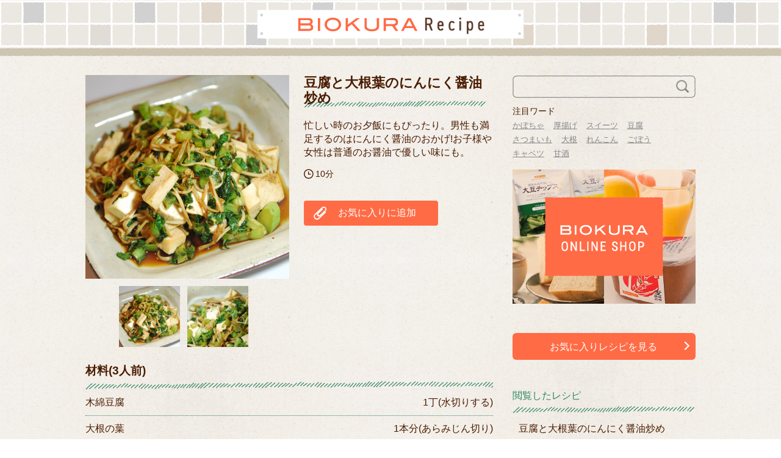

--- FILE ---
content_type: text/html; charset=UTF-8
request_url: https://recipe.biokura.jp/?post_type=recipe_post&p=147200
body_size: 83525
content:
<!DOCTYPE HTML>
<html lang="ja">
<head>

<!-- Google Tag Manager -->
<script>(function(w,d,s,l,i){w[l]=w[l]||[];w[l].push({'gtm.start':
new Date().getTime(),event:'gtm.js'});var f=d.getElementsByTagName(s)[0],
j=d.createElement(s),dl=l!='dataLayer'?'&l='+l:'';j.async=true;j.src=
'https://www.googletagmanager.com/gtm.js?id='+i+dl;f.parentNode.insertBefore(j,f);
})(window,document,'script','dataLayer','GTM-MNTVL8Q');</script>
<!-- End Google Tag Manager -->

<meta charset="utf-8">
<meta http-equiv="X-UA-Compatible" content="IE=edge,chrome=1">
<meta name="viewport" content="width=device-width; initial-scale=1.0" />
<title>豆腐と大根葉のにんにく醤油炒め | 【ビオクラ】ヴィーガンレシピサイト</title>
<link rel="alternate" type="application/rss+xml" title="【ビオクラ】ヴィーガンレシピサイト RSS Feed" href="https://recipe.biokura.jp/feed/" />
<link rel="pingback" href="https://recipe.biokura.jp/xmlrpc.php" />
<link rel="shortcut icon" href="https://recipe.biokura.jp/wp-content/themes/recipe_them/images/favicon.ico" />
<link rel="stylesheet" href="https://recipe.biokura.jp/wp-content/themes/recipe_them/css/slick.css" />
<link rel="stylesheet" href="https://recipe.biokura.jp/wp-content/themes/recipe_them/css/slick-theme.css" />
<link rel="stylesheet" type="text/css" href="https://recipe.biokura.jp/wp-content/themes/recipe_them/style.css" media="all" />

<!-- <link rel="stylesheet" href="https://recipe.biokura.jp/wp-content/themes/recipe_them/css/add_style.css" /> -->
<link rel="stylesheet" href="https://recipe.biokura.jp/wp-content/themes/recipe_them/css/magnific-popup.css" />
<!--[if lt IE 9]>
<script src="https://recipe.biokura.jp/wp-content/themes/recipe_them/html5shiv.js" charset="UTF-8"></script>
<script src="https://recipe.biokura.jp/wp-content/themes/recipe_them/css3-mediaqueries.js" charset="UTF-8"></script>

<![endif]-->


<!-- All in One SEO Pack 3.2.10 によって Michael Torbert の Semper Fi Web Design[620,644] -->
<meta name="description"  content="忙しい時のお夕飯にもぴったり。男性も満足するのはにんにく醤油のおかげ!お子様や女性は普通のお醤油で優しい味にも。" />

<link rel="canonical" href="https://recipe.biokura.jp/?post_type=recipe_post&#038;p=147200" />
<!-- All in One SEO Pack -->
<link rel='dns-prefetch' href='//s.w.org' />
		<script type="text/javascript">
			window._wpemojiSettings = {"baseUrl":"https:\/\/s.w.org\/images\/core\/emoji\/12.0.0-1\/72x72\/","ext":".png","svgUrl":"https:\/\/s.w.org\/images\/core\/emoji\/12.0.0-1\/svg\/","svgExt":".svg","source":{"concatemoji":"https:\/\/recipe.biokura.jp\/wp-includes\/js\/wp-emoji-release.min.js?ver=5.2.21"}};
			!function(e,a,t){var n,r,o,i=a.createElement("canvas"),p=i.getContext&&i.getContext("2d");function s(e,t){var a=String.fromCharCode;p.clearRect(0,0,i.width,i.height),p.fillText(a.apply(this,e),0,0);e=i.toDataURL();return p.clearRect(0,0,i.width,i.height),p.fillText(a.apply(this,t),0,0),e===i.toDataURL()}function c(e){var t=a.createElement("script");t.src=e,t.defer=t.type="text/javascript",a.getElementsByTagName("head")[0].appendChild(t)}for(o=Array("flag","emoji"),t.supports={everything:!0,everythingExceptFlag:!0},r=0;r<o.length;r++)t.supports[o[r]]=function(e){if(!p||!p.fillText)return!1;switch(p.textBaseline="top",p.font="600 32px Arial",e){case"flag":return s([55356,56826,55356,56819],[55356,56826,8203,55356,56819])?!1:!s([55356,57332,56128,56423,56128,56418,56128,56421,56128,56430,56128,56423,56128,56447],[55356,57332,8203,56128,56423,8203,56128,56418,8203,56128,56421,8203,56128,56430,8203,56128,56423,8203,56128,56447]);case"emoji":return!s([55357,56424,55356,57342,8205,55358,56605,8205,55357,56424,55356,57340],[55357,56424,55356,57342,8203,55358,56605,8203,55357,56424,55356,57340])}return!1}(o[r]),t.supports.everything=t.supports.everything&&t.supports[o[r]],"flag"!==o[r]&&(t.supports.everythingExceptFlag=t.supports.everythingExceptFlag&&t.supports[o[r]]);t.supports.everythingExceptFlag=t.supports.everythingExceptFlag&&!t.supports.flag,t.DOMReady=!1,t.readyCallback=function(){t.DOMReady=!0},t.supports.everything||(n=function(){t.readyCallback()},a.addEventListener?(a.addEventListener("DOMContentLoaded",n,!1),e.addEventListener("load",n,!1)):(e.attachEvent("onload",n),a.attachEvent("onreadystatechange",function(){"complete"===a.readyState&&t.readyCallback()})),(n=t.source||{}).concatemoji?c(n.concatemoji):n.wpemoji&&n.twemoji&&(c(n.twemoji),c(n.wpemoji)))}(window,document,window._wpemojiSettings);
		</script>
		<style type="text/css">
img.wp-smiley,
img.emoji {
	display: inline !important;
	border: none !important;
	box-shadow: none !important;
	height: 1em !important;
	width: 1em !important;
	margin: 0 .07em !important;
	vertical-align: -0.1em !important;
	background: none !important;
	padding: 0 !important;
}
</style>
	<link rel='stylesheet' id='wpfp-css' href='https://recipe.biokura.jp/wp-content/plugins/wp-favorite-posts/wpfp.css' type='text/css' />
<link rel='stylesheet' id='yarppWidgetCss-css'  href='https://recipe.biokura.jp/wp-content/plugins/yet-another-related-posts-plugin/style/widget.css?ver=5.2.21' type='text/css' media='all' />
<link rel='stylesheet' id='wp-block-library-css'  href='https://recipe.biokura.jp/wp-includes/css/dist/block-library/style.min.css?ver=5.2.21' type='text/css' media='all' />
<link rel='stylesheet' id='wp-pagenavi-css'  href='https://recipe.biokura.jp/wp-content/plugins/wp-pagenavi/pagenavi-css.css?ver=2.70' type='text/css' media='all' />
<link rel='stylesheet' id='wordpress-popular-posts-css-css'  href='https://recipe.biokura.jp/wp-content/plugins/wordpress-popular-posts/assets/css/wpp.css?ver=5.0.1' type='text/css' media='all' />
<script type='text/javascript' src='https://recipe.biokura.jp/wp-includes/js/jquery/jquery.js?ver=1.12.4-wp'></script>
<script type='text/javascript' src='https://recipe.biokura.jp/wp-includes/js/jquery/jquery-migrate.min.js?ver=1.4.1'></script>
<script type='text/javascript'>
/* <![CDATA[ */
var wpp_params = {"sampling_active":"0","sampling_rate":"100","ajax_url":"https:\/\/recipe.biokura.jp\/wp-json\/wordpress-popular-posts\/v1\/popular-posts","ID":"147200","token":"b1999c2315","debug":""};
/* ]]> */
</script>
<script type='text/javascript' src='https://recipe.biokura.jp/wp-content/plugins/wordpress-popular-posts/assets/js/wpp-5.0.0.min.js?ver=5.0.1'></script>
<script type='text/javascript' src='https://recipe.biokura.jp/wp-content/plugins/wp-favorite-posts/wpfp.js?ver=5.2.21'></script>
<link rel='https://api.w.org/' href='https://recipe.biokura.jp/wp-json/' />
<link rel='shortlink' href='https://recipe.biokura.jp/?p=147200' />
<link rel="alternate" type="application/json+oembed" href="https://recipe.biokura.jp/wp-json/oembed/1.0/embed?url=https%3A%2F%2Frecipe.biokura.jp%2F%3Fpost_type%3Drecipe_post%26p%3D147200" />
<link rel="alternate" type="text/xml+oembed" href="https://recipe.biokura.jp/wp-json/oembed/1.0/embed?url=https%3A%2F%2Frecipe.biokura.jp%2F%3Fpost_type%3Drecipe_post%26p%3D147200&#038;format=xml" />
<link rel="icon" href="https://recipe.biokura.jp/wp-content/uploads/recipe_image/3132259bcd667185188d1b68beb11341-100x100.png" sizes="32x32" />
<link rel="icon" href="https://recipe.biokura.jp/wp-content/uploads/recipe_image/3132259bcd667185188d1b68beb11341-250x250.png" sizes="192x192" />
<link rel="apple-touch-icon-precomposed" href="https://recipe.biokura.jp/wp-content/uploads/recipe_image/3132259bcd667185188d1b68beb11341-250x250.png" />
<meta name="msapplication-TileImage" content="https://recipe.biokura.jp/wp-content/uploads/recipe_image/3132259bcd667185188d1b68beb11341-300x300.png" />

</head>

<body class="recipe_post-template-default single single-recipe_post postid-147200 single-format-standard">

<!-- Google Tag Manager (noscript) -->
<noscript><iframe src="https://www.googletagmanager.com/ns.html?id=GTM-MNTVL8Q"
height="0" width="0" style="display:none;visibility:hidden"></iframe></noscript>
<!-- End Google Tag Manager (noscript) -->

<div id="fb-root"></div>
<script>(function(d, s, id) {
  var js, fjs = d.getElementsByTagName(s)[0];
  if (d.getElementById(id)) return;
  js = d.createElement(s); js.id = id;
  js.src = "//connect.facebook.net/ja_JP/all.js#xfbml=1";
  fjs.parentNode.insertBefore(js, fjs);
}(document, 'script', 'facebook-jssdk'));</script>

<header id="header">

<!-- <h1 class="top_title"><a href="https://recipe.biokura.jp" title="【ビオクラ】ヴィーガンレシピサイト">【ビオクラ】ヴィーガンレシピサイト</a></h1> -->
<a href="https://recipe.biokura.jp" title="【ビオクラ】ヴィーガンレシピサイト"><h1 class="top_title">BIOKURA Recipe</h1></a>
</header><!-- //header -->
<script>
  (function($) {
    $(document).ready(function() {
      $('.open-popup-link').magnificPopup({
        type: 'inline'
      });
    });
  })(jQuery);
</script>

<div id="contents">
  <!-- contentns -->
  <div id="main">
    <div id="entry_body">
      <article>
        <div class="pankuzu" style="display: none">
          <div id="breadcrumb">
            <div itemscope itemtype="http://data-vocabulary.org/Breadcrumb"> <a href="https://recipe.biokura.jp" itemprop="url"> <span itemprop="title">ホーム</span> </a> &gt; </div>
                                                <a href="?recipe_category=Category_1500">ささっと簡単レシピ</a>

                                                <!--
    <div itemscope itemtype="http://data-vocabulary.org/Breadcrumb"> <a href="" itemprop="url"> <span itemprop="title"></span> </a> &gt;
          </div>
          -->        </div>
    </div>
    <!--//pankuzu-->

    <!--ループ開始-->
    
    <div class="single_head">
      <div class="single_head_lf">
        <div id="single_img_slick">
          <div class="single_img">
            <img class="main" src="wp-content/uploads/recipe_image/3182-u-mariko1336.JPG" alt="豆腐と大根葉のにんにく醤油炒め" />          </div>
          <div class="single_img">
            <img class="sub" src="wp-content/uploads/recipe_image/3183-u-mariko1337.JPG" alt="豆腐と大根葉のにんにく醤油炒め" />          </div>
        </div>

        <div id="single_img_nav" class="single_img_nav">
          <div class="single_thum">
            <img class="main" src="wp-content/uploads/recipe_image/3182-u-mariko1336.JPG" alt="豆腐と大根葉のにんにく醤油炒め" />          </div>
          <div class="single_thum">
            <img class="sub" src="wp-content/uploads/recipe_image/3183-u-mariko1337.JPG" alt="豆腐と大根葉のにんにく醤油炒め" />          </div>
        </div>

      </div><!-- /.single_head_lf -->
      <div class="single_head_rt">
        <h2 class="sec_title_plane_s single_title">豆腐と大根葉のにんにく醤油炒め        </h2>

        <div class="description">
          <p>忙しい時のお夕飯にもぴったり。男性も満足するのはにんにく醤油のおかげ!お子様や女性は普通のお醤油で優しい味にも。</p>
        </div>
        <div class="time"><img src="https://recipe.biokura.jp/wp-content/themes/recipe_them/images/parts/icon_timer.png" alt="調理時間" />10分</div>
        <div class="okiniiri"><span class='wpfp-span'><img src='https://recipe.biokura.jp/wp-content/themes/recipe_them_sp/images/asset24.png' alt='Favorite' title='Favorite' class='wpfp-img' /><img src='https://recipe.biokura.jp/wp-content/plugins/wp-favorite-posts/img/loading.gif' alt='Loading' title='Loading' class='wpfp-hide wpfp-img' /><a class='wpfp-link' href='?wpfpaction=add&amp;postid=147200' title='お気に入りに追加' rel='nofollow'>お気に入りに追加</a></span>        </div>

      </div><!-- /.single_head_rt -->

    </div><!-- /.single_head -->

    <div class="single_info">
            <!--時間を表示-->
            <div class="zairyo">
        <h3 class="sec_title_plane zairyo_title">
          材料(3人前)
        </h3>
        <dl class="zairyo_items"><dt>木綿豆腐</dt><dd>1丁(水切りする)</dd></dl><dl class="zairyo_items"><dt>大根の葉</dt><dd>1本分(あらみじん切り)</dd></dl><dl class="zairyo_items"><dt>えのき茸</dt><dd>1袋</dd></dl><dl class="zairyo_items"><dt>にんにく醤油</dt><dd>大さじ2</dd></dl><dl class="zairyo_items"><dt>ごま油</dt><dd>小さじ2</dd></dl>      </div>
      <!--end .zairyo-->

      <div class="how_to">
        <h3 class="how_to_title sec_title_plane">作り方</h3>
        <ol><li>フライパンに油をひき、大根葉を炒める。</li><li>大根の葉に火が通ったら豆腐を加え、炒める。ボロボロに崩れてよい。</li><li>えのきも加え炒め、最後ににんにく醤油を鍋肌から加え、出来上がり。</li></ol>      </div>
      <!--end .how to-->

      <div class="recipeDetail_ecBnr"><a href="https://www.biokura.jp/?utm_source=recipe&utm_medium=banner&utm_campaign=center" target="_blank"><img src="https://recipe.biokura.jp/wp-content/themes/recipe_them/images/parts/bnr_ec_recipeDetail.png" alt=""></a></div>

      <div class="comment_area">
        <p class="comment_title">作り手からのコメント</p>
        <div class="comment">にんにく醤油は、お醤油100ccに、にんにくの薄切り4枚程度を漬け込んだもの。冷蔵保存で1か月くらいは持ちます。        </div>
                <div class="profile_min">
          <div class="profile_inner">
            <div class="line_bottom_left">
              <div class="line_bottom_inner">
                上原 まり子<br />
                <!--                             <a data-target="con1" class="modal-open" style="color:#3F210E;">プロフィールを見る</a> -->
                <a href="#author_comment_popup" class="open-popup-link">プロフィールを見る</a>
                <!-- <a href="">プロフィールを見る</a> -->
              </div>
            </div>
            <div class="line_right">
              <img src="wp-content/uploads/2015/07/mariko-uehara.png" width="110" height="110" />
            </div>
          </div>
        </div>
        <!--end .profile_min-->
      </div>
      <!--end .comment-->
      <div class="modal modal-content recipe_author_popup white-popup mfp-hide" id="author_comment_popup">
        <ul class="clearfix">
          <li>
            上原 まり子<br />
            <img src="wp-content/uploads/2015/07/mariko-uehara.png" width="110" height="110" /><br />
            <br />
            2005年よりマクロビオティックを始める。クシマクロビオティック アカデミィ　シティスタイル・レベル2、個人の先生のお教室、山村塾<br />
            クシマクロビオティック アドバイザー、フードコーディネーター、ワインエキスパート、米粉マイスター、望診法指導士<br />
            千葉県美浜区在住<br />
            マクロビオティック料理教室マクロウタセ主催（千葉・海浜幕張サロン、東京南青山サロン）。大学卒業後、中学校英語科教諭、イタリア留学、帰国後ワインやフードの資格を取り、料理の仕事を始める。胃が弱く、冷え症、疲れやすい、むくみ、肩こりなどで悩まされたが、マクロビオティックに出会い、悩んでいたトラブルは自然に解消！体質改善、心の安定をもたらしてくれたこの偉大な食事法を多くの方に伝えたいと、料理教室、セミナー、出版、レシピ開発、企業研修など「台所から自分革命!」をモットーに活動中。 著書「マクロビだからカンタン！ふんわりしっとりケーキ」「マクロビだからカンタン！ふんわりしっとりケーキ」「グルテンフリーのパンとスープ」（文化出版局）。
<br />
          </li>
        </ul>
      </div>
      <!--end .modal-->
    </div>
    <!--end lingle_info-->



    <div class="recipe_osusume">
      <!-- recipe_osusume -->
      <h2 class="sec_title_plane shop_title">このレシピのオススメ食材</h2>
      <div class="inner clearfix">
                <dl>
          <dt><a href="https://www.biokura.jp/category/TYOUMIRYOU08/A4968140547532.html" target="_blank"><img width="500" height="500" src="https://recipe.biokura.jp/wp-content/uploads/recipe_image/gomaabura-1.jpg" class="attachment-full size-full wp-post-image" alt="" srcset="https://recipe.biokura.jp/wp-content/uploads/recipe_image/gomaabura-1.jpg 500w, https://recipe.biokura.jp/wp-content/uploads/recipe_image/gomaabura-1-150x150.jpg 150w, https://recipe.biokura.jp/wp-content/uploads/recipe_image/gomaabura-1-300x300.jpg 300w, https://recipe.biokura.jp/wp-content/uploads/recipe_image/gomaabura-1-100x100.jpg 100w, https://recipe.biokura.jp/wp-content/uploads/recipe_image/gomaabura-1-110x110.jpg 110w, https://recipe.biokura.jp/wp-content/uploads/recipe_image/gomaabura-1-250x250.jpg 250w" sizes="(max-width: 500px) 100vw, 500px" /></a></dt>
          <dd>
            <a href="https://www.biokura.jp/category/TYOUMIRYOU08/A4968140547532.html" target="_blank">
              <p class="shop_item_name">純正　胡麻油              </p>
              <p class="shop_item_price"><strong>1,620円(税込)</strong></p>
            </a>
          </dd>
        </dl>
                <dl>
          <dt><a href="https://www.biokura.jp/item/A11594.html" target="_blank"><img width="500" height="500" src="https://recipe.biokura.jp/wp-content/uploads/recipe_image/temp_img_1540958482860.jpg" class="attachment-full size-full wp-post-image" alt="" srcset="https://recipe.biokura.jp/wp-content/uploads/recipe_image/temp_img_1540958482860.jpg 500w, https://recipe.biokura.jp/wp-content/uploads/recipe_image/temp_img_1540958482860-150x150.jpg 150w, https://recipe.biokura.jp/wp-content/uploads/recipe_image/temp_img_1540958482860-300x300.jpg 300w, https://recipe.biokura.jp/wp-content/uploads/recipe_image/temp_img_1540958482860-100x100.jpg 100w, https://recipe.biokura.jp/wp-content/uploads/recipe_image/temp_img_1540958482860-110x110.jpg 110w, https://recipe.biokura.jp/wp-content/uploads/recipe_image/temp_img_1540958482860-250x250.jpg 250w" sizes="(max-width: 500px) 100vw, 500px" /></a></dt>
          <dd>
            <a href="https://www.biokura.jp/item/A11594.html" target="_blank">
              <p class="shop_item_name">有機「生」醤油500ml(大)              </p>
              <p class="shop_item_price"><strong>972円(税込)</strong></p>
            </a>
          </dd>
        </dl>
                <dl>
          <dt><a href="https://www.biokura.jp/category/TYOUMIRYOU05/A11593.html" target="_blank"><img width="500" height="500" src="https://recipe.biokura.jp/wp-content/uploads/recipe_image/01-1-1.jpg" class="attachment-full size-full wp-post-image" alt="" srcset="https://recipe.biokura.jp/wp-content/uploads/recipe_image/01-1-1.jpg 500w, https://recipe.biokura.jp/wp-content/uploads/recipe_image/01-1-1-150x150.jpg 150w, https://recipe.biokura.jp/wp-content/uploads/recipe_image/01-1-1-300x300.jpg 300w, https://recipe.biokura.jp/wp-content/uploads/recipe_image/01-1-1-100x100.jpg 100w, https://recipe.biokura.jp/wp-content/uploads/recipe_image/01-1-1-110x110.jpg 110w, https://recipe.biokura.jp/wp-content/uploads/recipe_image/01-1-1-250x250.jpg 250w" sizes="(max-width: 500px) 100vw, 500px" /></a></dt>
          <dd>
            <a href="https://www.biokura.jp/category/TYOUMIRYOU05/A11593.html" target="_blank">
              <p class="shop_item_name">有機「生」醤油 150ml(小)              </p>
              <p class="shop_item_price"><strong>475円(税込)</strong></p>
            </a>
          </dd>
        </dl>
              </div>
      <p class="notice">※こちらに表示されている商品は、あくまで一例となります。<br>用法・分量は商品によって異なる場合がございます。</p>

    </div>
    <!--//recipe_osusume-->

    


    
    <div id="cat_tag"><span></span><span></span></div>

    <div id="entry_footer_ad">
      <aside>
                        <div class="clear"></div>
      </aside>
    </div>
    <!--//ad-->

        <!--ループ終了-->

    </article>

    <div id="relations">
      <!--
<h3>関連記事-こちらもどうぞ</h3>
<ul class="cleafix">
            <li>記事はありませんでした</li>
            </ul>
      -->
    </div>
    <!--//relations-->

  </div>
  <!--//entry_body-->
</div>
<!--//main-->

<!--sub-->
<div id="sub">
  <div class="side_contents">
    <div class="search_sec">
      <form role="search" method="get" id="searchform" class="clearfix" action="https://recipe.biokura.jp/">
        <input type="text" value="" name="s" class="search_text" />
        <input type="image" src="https://recipe.biokura.jp/wp-content/themes/recipe_them/images/parts/icon_search.png" class="search_submit" alt="検索" />
      </form>
      <p class="comments">注目ワード</p>
      <ul class="fsw-original"><li><a href="https://recipe.biokura.jp/?s=かぼちゃ">かぼちゃ</a></li><li><a href="https://recipe.biokura.jp/?s=厚揚げ">厚揚げ</a></li><li><a href="https://recipe.biokura.jp/?s=スイーツ">スイーツ</a></li><li><a href="https://recipe.biokura.jp/?s=豆腐">豆腐</a></li><li><a href="https://recipe.biokura.jp/?s=さつまいも">さつまいも</a></li><li><a href="https://recipe.biokura.jp/?s=大根">大根</a></li><li><a href="https://recipe.biokura.jp/?s=れんこん">れんこん</a></li><li><a href="https://recipe.biokura.jp/?s=ごぼう">ごぼう</a></li><li><a href="https://recipe.biokura.jp/?s=キャベツ">キャベツ</a></li><li><a href="https://recipe.biokura.jp/?s=甘酒">甘酒</a></li></ul>    </div>
    <!-- /.search_sec -->

    <div class="side_ecBnr"><a href="https://www.biokura.jp/?utm_source=recipe&utm_medium=banner&utm_campaign=sidebar" target="_blank" onclick="ga('send','event','link','click','');"><img src="https://recipe.biokura.jp/wp-content/themes/recipe_them/images/parts/bnr_ec.png" alt=""></a></div>
    <!--//side_ecBnr-->

    <a href="http://recipe.biokura.jp/favorite/" class="favo_link">お気に入りレシピを見る</a>

        <div class="ferris_already side_section">
      <!-- ferris_already -->
      <h2 class="sec_title_plane_s side_title">閲覧したレシピ</h2>
      <div class="inner clearfix">
        <div class="swiper-container">
          <div class="swiper-wrapper">
            <dl class="swiper-slide"><dt><a href="https://recipe.biokura.jp/?post_type=recipe_post&p=147200"><img src="" alt=""></a><dt><dd><a href="https://recipe.biokura.jp/?post_type=recipe_post&p=147200">豆腐と大根葉のにんにく醤油炒め</a></dd></dl>          </div>
          <div class="swiper-button-prev"></div>
          <div class="swiper-button-next"></div>
        </div>
      </div>
    </div>
    <!--//ferris_already-->
    
    <div class="popularity_recipe side_section">
      <!-- popularity_recipe -->
      <h2 class="sec_title_plane_s side_title side_title_rank"><img src="https://recipe.biokura.jp/wp-content/themes/recipe_them/images/parts/icon_rank.png" alt="" width="24">人気レシピ</h2>
      <div class="inner clearfix">
        <div class="swiper-container">
          <div class="swiper-wrapper">
            
<!-- WordPress Popular Posts -->
<dl class="swiper-slide"><dt class="maru iti">&#10102</dt><dd class="image"><a href="https://recipe.biokura.jp/?post_type=recipe_post&p=257648"><img src="https://recipe.biokura.jp/wp-content/uploads/recipe_image/amichiyo_0147.jpg" alt="" /></a></dd><dd class="text"><a href="https://recipe.biokura.jp/?post_type=recipe_post&p=257648">油麩のすきやき</a></dd></dl><dl class="swiper-slide"><dt class="maru ">&#10103</dt><dd class="image"><a href="https://recipe.biokura.jp/?post_type=recipe_post&p=53600"><img src="https://recipe.biokura.jp/wp-content/uploads/recipe_image/1089-cmisako_0075.jpg" alt="" /></a></dd><dd class="text"><a href="https://recipe.biokura.jp/?post_type=recipe_post&p=53600">玄米粉のクリームシチュー</a></dd></dl><dl class="swiper-slide"><dt class="maru ">&#10104</dt><dd class="image"><a href="https://recipe.biokura.jp/?post_type=recipe_post&p=267128"><img src="https://recipe.biokura.jp/wp-content/uploads/recipe_image/d5920ac0e647214350e4a74e080954f5.jpg" alt="" /></a></dd><dd class="text"><a href="https://recipe.biokura.jp/?post_type=recipe_post&p=267128">金柑のサラダ</a></dd></dl>          </div>
          <div class="swiper-button-prev"></div>
          <div class="swiper-button-next"></div>
        </div>
      </div>
    </div>
    <!--//popularity_recipe-->




  </div>
  <!--//side_contents-->
</div>
<!--//sub--></div>
<!--//contents-->

<!-- footer -->
<footer id="footer">
  <div class="ft_ecbnr"><a href="https://www.biokura.jp/?utm_source=recipe&utm_medium=banner&utm_campaign=footer" target="_blank"><img src="https://recipe.biokura.jp/wp-content/themes/recipe_them/images/footer/footer_ec_text.png" alt="" height="128"></a></div><!-- /.ft_ecbnr -->

  <div class="ft_catlist">
    <h3 class="sec_title_plane ft_catlist_title">カテゴリから探す</h3>
    <div class="ft_catlist__lists">
      <ul class="ft_catlist__listItem">
                	<li class="cat-item cat-item-5400"><a href="https://recipe.biokura.jp/recipe_category/Category_53/">レシピ一覧</a> (3,098)
</li>
	<li class="cat-item cat-item-7011"><a href="https://recipe.biokura.jp/recipe_category/instarecipe/" title="instagramで掲載したレシピです。">instagram掲載レシピ</a> (182)
</li>
	<li class="cat-item cat-item-300"><a href="https://recipe.biokura.jp/recipe_category/category_3/">野菜の種類別レシピ</a> (2,496)
<ul class='children'>
	<li class="cat-item cat-item-2800"><a href="https://recipe.biokura.jp/recipe_category/Category_28/" title="玉ねぎは陽性の食べ物になります。炭水化物が多めで、ビタミンＣ・Ｂ1・Ｂ2のほか、カリウム、カルシウムなどのミネラル、食物繊維などがバランスよく含まれています！黄色玉ねぎは、ハンバーグ、カレー、シチュー、煮物、揚げ物、炒め物、薬味などいろいろな料理に使えます！">玉ねぎ</a> (695)
</li>
	<li class="cat-item cat-item-3900"><a href="https://recipe.biokura.jp/recipe_category/Category_39/" title="マクロビオティックで、きのこは陰性の食べ物で干すと陽性の食べ物になります。昔から食べられてきたきのこはマクロビオティックでも煮物や炒め物に欠かせません！なによりも「旨味」がありますのでひと味欲しいときは、きのこを上手に活用すると薄味がおいしく感じられます！">キノコ</a> (633)
</li>
	<li class="cat-item cat-item-3500"><a href="https://recipe.biokura.jp/recipe_category/Category_35/" title="にんじんは陽性の食べ物で、マクロビオティックではにんじんのような根菜は皮をむかず、あく抜きもしない事をオススメしています。皮の部分に栄養素が多く含まれており、皮膚を強くしてくれます！特に油と相性がいいため、てんぶらやきんぴら、バターソテーなどに最適です！">にんじん</a> (597)
</li>
	<li class="cat-item cat-item-2900"><a href="https://recipe.biokura.jp/recipe_category/Category_29/" title="大根の根を陰陽をみると、生では陰性ですが、加熱すると陽性3に変化します！根の部分にビタミンC、ジアスターゼ、葉の部分にはカロテン、ビタミンC、食物繊維、カルシウム　などを含み栄養が豊富。がん細胞の発生を抑え、血液をさらさらにして血栓の予防もしてくれます！">大根・かぶ</a> (325)
</li>
	<li class="cat-item cat-item-3800"><a href="https://recipe.biokura.jp/recipe_category/Category_38/" title="野菜の中で葉物は陰性の食べ物になります。葉物はゆでたあと、水にさらさない事をオススメします。ゆでることで陰性だけではなく、強い陽が水と結合して除去されてしまいます！葉菜は蒸したり煮たりするのが、ベストの調理法で栄養分を損なわず、丸ごとおいしくいただけます！">葉物</a> (299)
</li>
	<li class="cat-item cat-item-7052"><a href="https://recipe.biokura.jp/recipe_category/%e3%83%8d%e3%82%ae/">ネギ</a> (266)
</li>
	<li class="cat-item cat-item-3400"><a href="https://recipe.biokura.jp/recipe_category/Category_34/" title="じゃがいもは陰性の食べ物だと言われています。しかし、夏では体を冷やしてくれる野菜として陽性体質の人にオススメされています！夏でも火を通し、味噌や塩などをしっかり使って頂くことで陽を補うことが出来ますのでお試しください！">さつまいも・じゃがいも</a> (244)
</li>
	<li class="cat-item cat-item-3700"><a href="https://recipe.biokura.jp/recipe_category/Category_37/" title="野菜の中でれんこんは陽性の食べ物になります。マクロビオティックでオススメする調理法は、基本的に皮をむかず、あく抜きもしません！皮の部分には栄養素が多く含まれていて、皮膚を強くする作用もあるからです。是非この機会にこちらのレシピを参考にお試しください！">れんこん</a> (233)
</li>
	<li class="cat-item cat-item-3000"><a href="https://recipe.biokura.jp/recipe_category/Category_30/" title="かぼちゃなどの丸い野菜は中庸な食物になります。胃腸を強くし、気力を補って体力をつけてくれるので冷え症や虚弱な人にオススメの食べ物です。とても栄養豊富でビタミンACEの抜群の抗酸化トリオ、ビタミンB6も含めて女性には最適な、美肌食材です！">かぼちゃ</a> (231)
</li>
	<li class="cat-item cat-item-7055"><a href="https://recipe.biokura.jp/recipe_category/%e3%83%88%e3%83%9e%e3%83%88/">トマト</a> (186)
</li>
	<li class="cat-item cat-item-3600"><a href="https://recipe.biokura.jp/recipe_category/Category_36/" title="キャベツは中庸の食べ物になります。生のまま頂いたり、炒めたり煮たりと様々な調理法があります！キャベツは特に、ビタミンCが豊富で緑色の濃い葉が一番多くビタミンCが含まれています。葉のやわらかい新キャベツは生食向きでサラダにオススメです！">キャベツ</a> (185)
</li>
	<li class="cat-item cat-item-7122"><a href="https://recipe.biokura.jp/recipe_category/%e3%81%97%e3%82%87%e3%81%86%e3%81%8c/">しょうが</a> (144)
</li>
	<li class="cat-item cat-item-3300"><a href="https://recipe.biokura.jp/recipe_category/Category_33/" title="ごぼうなどの根菜は陽性の食べ物です。ごぼうのように縦に伸びるものは特に陽が強い食べ物になります。基本的にはあく抜きもせず皮をむかず、栄養素が多く含まれておりますのでそのまま頂く事をオススメしています！">ごぼう</a> (138)
</li>
	<li class="cat-item cat-item-7029"><a href="https://recipe.biokura.jp/recipe_category/%e5%a4%8f%e9%87%8e%e8%8f%9c/">夏野菜</a> (125)
</li>
	<li class="cat-item cat-item-7109"><a href="https://recipe.biokura.jp/recipe_category/%e3%83%91%e3%82%bb%e3%83%aa/">パセリ</a> (115)
</li>
	<li class="cat-item cat-item-3100"><a href="https://recipe.biokura.jp/recipe_category/Category_31/" title="山芋や里芋は、陰性の食品です。カリウムや酵素がふんだんに含まれていて、健康増進にはもってこいの野菜です！山芋や里芋は、生で頂いたり、焼いたり、煮たりしても美味しく頂けます！生食で頂く場合は、陽性の醤油などをかけて食べるのがオススメです！">山芋・里芋</a> (113)
</li>
	<li class="cat-item cat-item-7081"><a href="https://recipe.biokura.jp/recipe_category/%e3%82%bb%e3%83%ad%e3%83%aa/">セロリ</a> (111)
</li>
	<li class="cat-item cat-item-7062"><a href="https://recipe.biokura.jp/recipe_category/%e6%98%a5%e9%87%8e%e8%8f%9c/">春野菜</a> (87)
</li>
	<li class="cat-item cat-item-7111"><a href="https://recipe.biokura.jp/recipe_category/%e3%82%b7%e3%82%bd%ef%bc%88%e5%a4%a7%e8%91%89%ef%bc%89/">シソ（大葉）</a> (72)
</li>
	<li class="cat-item cat-item-7075"><a href="https://recipe.biokura.jp/recipe_category/%e3%81%8d%e3%82%85%e3%81%86%e3%82%8a/">きゅうり</a> (71)
</li>
	<li class="cat-item cat-item-7085"><a href="https://recipe.biokura.jp/recipe_category/%e3%83%96%e3%83%ad%e3%83%83%e3%82%b3%e3%83%aa%e3%83%bc/">ブロッコリー</a> (71)
</li>
	<li class="cat-item cat-item-7091"><a href="https://recipe.biokura.jp/recipe_category/%e3%83%91%e3%83%97%e3%83%aa%e3%82%ab/">パプリカ</a> (71)
</li>
	<li class="cat-item cat-item-7102"><a href="https://recipe.biokura.jp/recipe_category/%e3%81%84%e3%82%93%e3%81%92%e3%82%93/">いんげん</a> (68)
</li>
	<li class="cat-item cat-item-7123"><a href="https://recipe.biokura.jp/recipe_category/%e3%81%ab%e3%82%93%e3%81%ab%e3%81%8f/">にんにく</a> (67)
</li>
	<li class="cat-item cat-item-7093"><a href="https://recipe.biokura.jp/recipe_category/%e3%81%a8%e3%81%86%e3%82%82%e3%82%8d%e3%81%93%e3%81%97/">とうもろこし</a> (66)
</li>
	<li class="cat-item cat-item-6800"><a href="https://recipe.biokura.jp/recipe_category/Category_56/" title="長いもはやや陰性よりの食べ物になります。長いものネバネバ成分はムチンといい、粘膜の保護や、体の回復力を高めたり、血糖値やコレステロールを低下させる効果があります！栄養価を十分に生かすにはすりおろしてとろろとしたり、細く刻んで生食がオススメです！">長いも</a> (65)
</li>
	<li class="cat-item cat-item-3200"><a href="https://recipe.biokura.jp/recipe_category/Category_32/" title="葉菜類の白菜は、陽性を中和してくれる中庸の食品群です。このような堅い緑の野菜はやや薄目に味付けしましょう！白菜はむくみ・美肌・ダイエットにもとても良く、ボリュームもありお腹いっぱいにしてくれます。餃子や、スープなどに最適です！">白菜</a> (58)
</li>
	<li class="cat-item cat-item-7092"><a href="https://recipe.biokura.jp/recipe_category/%e3%83%ac%e3%82%bf%e3%82%b9/">レタス</a> (54)
</li>
	<li class="cat-item cat-item-7100"><a href="https://recipe.biokura.jp/recipe_category/%e8%8f%9c%e3%81%ae%e8%8a%b1/">菜の花</a> (49)
</li>
	<li class="cat-item cat-item-7083"><a href="https://recipe.biokura.jp/recipe_category/%e3%82%ba%e3%83%83%e3%82%ad%e3%83%bc%e3%83%8b/">ズッキーニ</a> (45)
</li>
	<li class="cat-item cat-item-7096"><a href="https://recipe.biokura.jp/recipe_category/%e5%b0%8f%e6%9d%be%e8%8f%9c/">小松菜</a> (42)
</li>
	<li class="cat-item cat-item-7097"><a href="https://recipe.biokura.jp/recipe_category/%e3%83%8b%e3%83%a9/">ニラ</a> (41)
</li>
	<li class="cat-item cat-item-7054"><a href="https://recipe.biokura.jp/recipe_category/%e3%83%94%e3%83%bc%e3%83%9e%e3%83%b3/">ピーマン</a> (39)
</li>
	<li class="cat-item cat-item-7089"><a href="https://recipe.biokura.jp/recipe_category/%e3%82%82%e3%82%84%e3%81%97/">もやし</a> (38)
</li>
	<li class="cat-item cat-item-7104"><a href="https://recipe.biokura.jp/recipe_category/%e6%b0%b4%e8%8f%9c/">水菜</a> (37)
</li>
	<li class="cat-item cat-item-7112"><a href="https://recipe.biokura.jp/recipe_category/%e3%83%90%e3%82%b8%e3%83%ab/">バジル</a> (36)
</li>
	<li class="cat-item cat-item-7086"><a href="https://recipe.biokura.jp/recipe_category/%e3%82%ab%e3%83%aa%e3%83%95%e3%83%a9%e3%83%af%e3%83%bc/">カリフラワー</a> (29)
</li>
	<li class="cat-item cat-item-7064"><a href="https://recipe.biokura.jp/recipe_category/%e3%82%a2%e3%83%9c%e3%82%ab%e3%83%89/">アボカド</a> (27)
</li>
	<li class="cat-item cat-item-7110"><a href="https://recipe.biokura.jp/recipe_category/%e4%b8%89%e3%81%a4%e8%91%89/">三つ葉</a> (26)
</li>
	<li class="cat-item cat-item-7088"><a href="https://recipe.biokura.jp/recipe_category/%e3%82%aa%e3%82%af%e3%83%a9/">オクラ</a> (24)
</li>
	<li class="cat-item cat-item-7076"><a href="https://recipe.biokura.jp/recipe_category/%e3%81%aa%e3%81%99/">なす</a> (23)
</li>
	<li class="cat-item cat-item-7103"><a href="https://recipe.biokura.jp/recipe_category/%e3%81%9d%e3%82%89%e3%81%be%e3%82%81/">そらまめ</a> (23)
</li>
	<li class="cat-item cat-item-7105"><a href="https://recipe.biokura.jp/recipe_category/%e6%98%a5%e8%8f%8a/">春菊</a> (22)
</li>
	<li class="cat-item cat-item-7119"><a href="https://recipe.biokura.jp/recipe_category/%e7%ab%b9%e3%81%ae%e5%ad%90%ef%bc%88%e7%ad%8d%ef%bc%89/">竹の子（筍）</a> (22)
</li>
	<li class="cat-item cat-item-7094"><a href="https://recipe.biokura.jp/recipe_category/%e3%82%b4%e3%83%bc%e3%83%a4/">ゴーヤ</a> (17)
</li>
	<li class="cat-item cat-item-7113"><a href="https://recipe.biokura.jp/recipe_category/%e3%82%b9%e3%83%8a%e3%83%83%e3%83%97%e3%82%a8%e3%83%b3%e3%83%89%e3%82%a6/">スナップエンドウ</a> (17)
</li>
	<li class="cat-item cat-item-7090"><a href="https://recipe.biokura.jp/recipe_category/%e3%82%a2%e3%82%b9%e3%83%91%e3%83%a9%e3%82%ac%e3%82%b9/">アスパラガス</a> (16)
</li>
	<li class="cat-item cat-item-7095"><a href="https://recipe.biokura.jp/recipe_category/%e6%9e%9d%e8%b1%86/">枝豆</a> (16)
</li>
	<li class="cat-item cat-item-7101"><a href="https://recipe.biokura.jp/recipe_category/%e5%b1%b1%e8%8f%9c/">山菜</a> (14)
</li>
	<li class="cat-item cat-item-7115"><a href="https://recipe.biokura.jp/recipe_category/%e3%82%af%e3%83%ac%e3%82%bd%e3%83%b3/">クレソン</a> (11)
</li>
	<li class="cat-item cat-item-7124"><a href="https://recipe.biokura.jp/recipe_category/%e3%81%bf%e3%82%87%e3%81%86%e3%81%8c/">みょうが</a> (11)
</li>
	<li class="cat-item cat-item-7125"><a href="https://recipe.biokura.jp/recipe_category/%e3%82%b0%e3%83%aa%e3%83%bc%e3%83%b3%e3%83%94%e3%83%bc%e3%82%b9/">グリーンピース</a> (11)
</li>
	<li class="cat-item cat-item-7106"><a href="https://recipe.biokura.jp/recipe_category/%e3%83%ab%e3%83%83%e3%82%b3%e3%83%a9/">ルッコラ</a> (10)
</li>
	<li class="cat-item cat-item-7071"><a href="https://recipe.biokura.jp/recipe_category/%e5%86%ac%e9%87%8e%e8%8f%9c/">冬野菜</a> (9)
</li>
	<li class="cat-item cat-item-7114"><a href="https://recipe.biokura.jp/recipe_category/%e3%82%bb%e3%83%aa/">セリ</a> (7)
</li>
	<li class="cat-item cat-item-7121"><a href="https://recipe.biokura.jp/recipe_category/%e3%81%bb%e3%81%86%e3%82%8c%e3%82%93%e8%8d%89/">ほうれん草</a> (7)
</li>
	<li class="cat-item cat-item-7099"><a href="https://recipe.biokura.jp/recipe_category/%e5%86%ac%e7%93%9c/">冬瓜</a> (6)
</li>
	<li class="cat-item cat-item-7128"><a href="https://recipe.biokura.jp/recipe_category/%e3%81%8d%e3%81%ac%e3%81%95%e3%82%84/">きぬさや</a> (5)
</li>
	<li class="cat-item cat-item-7129"><a href="https://recipe.biokura.jp/recipe_category/%e3%83%a9%e3%83%87%e3%82%a3%e3%83%83%e3%82%b7%e3%83%a5/">ラディッシュ</a> (5)
</li>
	<li class="cat-item cat-item-7070"><a href="https://recipe.biokura.jp/recipe_category/%e7%a7%8b%e9%87%8e%e8%8f%9c/">秋野菜</a> (4)
</li>
</ul>
</li>
	<li class="cat-item cat-item-200"><a href="https://recipe.biokura.jp/recipe_category/Category_2/">シーンから探すレシピ</a> (2,196)
<ul class='children'>
	<li class="cat-item cat-item-1500"><a href="https://recipe.biokura.jp/recipe_category/Category_15/" title="マクロビオティックの料理はとても時間がかかるイメージがありますが、ここでは5分〜25分以内で作れるささっと簡単レシピをご紹介します。手早くできて美味しい、お酒のおつまみから副菜、メイン料理まで様々なレシピをお試しください！">ささっと簡単レシピ</a> (1,159)
</li>
	<li class="cat-item cat-item-1700"><a href="https://recipe.biokura.jp/recipe_category/Category_17/" title="お客様や、遊びにきたご友人に喜んでもらえるおもてなしレシピをご紹介！乳製品や砂糖などを一切使わない色とりどりなスイーツや、見た目も楽しく華やかなメイン料理などこれ一品で食卓がぱっと明るくなるマクロビおもてなしレシピをご紹介します！">おもてなしレシピ</a> (338)
</li>
	<li class="cat-item cat-item-1600"><a href="https://recipe.biokura.jp/recipe_category/Category_16/" title="マクロビレシピでお弁当も簡単で作れます！栄養バランスと色合いを考えながらすき間を埋めていくことで、バランスの取れた、きれいなお弁当を作ることが出来ます。ハンバーグや煮物、サンドウィッチなど様々なおかずにチャレンジしてみてください！">お弁当レシピ</a> (336)
</li>
	<li class="cat-item cat-item-2600"><a href="https://recipe.biokura.jp/recipe_category/category_26/">夏のおすすめレシピ</a> (294)
</li>
	<li class="cat-item cat-item-1900"><a href="https://recipe.biokura.jp/recipe_category/category_19/" title="春は、マクロビオティックでは排泄の季節。少し軽く、冬よりゆで時間も短めにして、火を通さないサラダや浅漬けなどを増やしていくと◎菜の花やふきのとう、タケノコや新玉ねぎなど春を感じる旬の野菜をたっぷりと使った春レシピをたくさんご紹介します！">春のおすすめレシピ</a> (252)
</li>
	<li class="cat-item cat-item-2700"><a href="https://recipe.biokura.jp/recipe_category/category_27/">冬のおすすめレシピ</a> (217)
</li>
	<li class="cat-item cat-item-2000"><a href="https://recipe.biokura.jp/recipe_category/category_20/" title="秋は、徐々に体を温めるメニューにする事をおすすめします！熱を内側でキープできるように、エネルギーを貯える季節。「陽性」を増やしていきます。少しずつ、加熱時間を増やしていきましょう。ふろふき大根や、キャベツや高野豆腐、人参や玉ねぎの煮物など秋レシピをご紹介します！">秋のおすすめレシピ</a> (204)
</li>
	<li class="cat-item cat-item-2100"><a href="https://recipe.biokura.jp/recipe_category/Category_21/" title="マクロビオティック初心者の方に向けた、簡単おいしいレシピをご紹介。マクロビオティックだからといって、特別なものを作って食べなければならないということではないのでご安心ください！玄米ご飯を主食に、旬のお野菜などの簡単おかずをご紹介します！">初めてのレシピ</a> (116)
</li>
	<li class="cat-item cat-item-2400"><a href="https://recipe.biokura.jp/recipe_category/Category_24/">アフタヌーンティーレシピ</a> (71)
</li>
	<li class="cat-item cat-item-1800"><a href="https://recipe.biokura.jp/recipe_category/Category_18/" title="バレンタインと言えば、甘くて可愛いチョコレートのスイーツ。マクロビオティックのバレンタインはキャロブチップやお豆腐ココアパウダーなど様々な材料を使います。美味しく可愛く愛のこもったバレンタインスイーツをご紹介します！">バレンタインレシピ</a> (61)
</li>
	<li class="cat-item cat-item-2300"><a href="https://recipe.biokura.jp/recipe_category/Category_23/">クリスマスレシピ</a> (61)
</li>
	<li class="cat-item cat-item-2500"><a href="https://recipe.biokura.jp/recipe_category/Category_25/">おせちレシピ</a> (56)
</li>
	<li class="cat-item cat-item-2200"><a href="https://recipe.biokura.jp/recipe_category/Category_22/">マクロビオティックが苦手な家族向けのレシピ</a> (36)
</li>
</ul>
</li>
	<li class="cat-item cat-item-7001"><a href="https://recipe.biokura.jp/recipe_category/category_58/">食材・ジャンルから探す</a> (3,202)
<ul class='children'>
	<li class="cat-item cat-item-700"><a href="https://recipe.biokura.jp/recipe_category/category_7/" title="副菜は野菜、階層、豆などを使ったレシピを1日の食事量の30〜40％を食べるようにするのがベストと言われています！その中で野菜は1日の食事量の20〜30％、海草と豆で5〜10％がオススメです。副菜にはなるべく油を使わない事を心がけると◎">副菜（サラダ、野菜類、豆、海藻類）</a> (1,265)
</li>
	<li class="cat-item cat-item-1300"><a href="https://recipe.biokura.jp/recipe_category/Category_13/" title="お菓子作りに不可欠だと思われる、白砂糖、バター、牛乳、卵を一切使わないのがマクロビオティックのスイーツ。自然な甘味料や質のよい植物油などを使い、素朴でやさしい味わいになります。マクロビのスイーツは美容にも体にも心にもいいのでオススメです！">スイーツ・ドリンク</a> (620)
</li>
	<li class="cat-item cat-item-1400"><a href="https://recipe.biokura.jp/recipe_category/category_14/" title="豆乳は陰性の飲み物になります。豆乳なのに ほぼ、豆腐はとろ〜り濃いのでそのまま飲んでも、お料理やお菓子作りにもおすすめです！ノンコレステロールでヘルシーなのでミルクの代わりにオススメです！">豆乳・塩ゆで豆</a> (460)
</li>
	<li class="cat-item cat-item-500"><a href="https://recipe.biokura.jp/recipe_category/category_5/" title="古代から作られ食べられているもち米「黒米」や、特別栽培で育てられたミルキークイーン玄米、小麦本来の素朴な香りがおいしい天然酵母パンなど様々な食材を使った穀物類の主食レシピ。ローカロリーなのに美味しく、ボリューム満点なレシピをご紹介します！">主食穀物類（玄米雑穀）</a> (350)
</li>
	<li class="cat-item cat-item-600"><a href="https://recipe.biokura.jp/recipe_category/category_6/" title="大豆を発酵させた自然派健康食品テンペや、小麦たんぱくと有機のお醤油だけで作ったセイタン、全粒小麦粉（完全粉）で作ったもっちり美味しい車麩などを使った主菜のレシピをご紹介します。ボリュームがあって美味しいおかずが簡単に出来ちゃいます！">主菜（テンペ、肉代替品、豆腐、車麩、粉もの　など ）</a> (306)
</li>
	<li class="cat-item cat-item-7030"><a href="https://recipe.biokura.jp/recipe_category/%e3%83%87%e3%82%b6%e3%83%bc%e3%83%88/">デザート</a> (273)
</li>
	<li class="cat-item cat-item-1100"><a href="https://recipe.biokura.jp/recipe_category/category_11/" title="汁物は１日に１〜２杯全体量の５〜１０％食べるのがオススメです！だしには動物系のものを使用せず、昆布や干ししいたけなどでとるようにします。それを伝統的な製法で作られたみそや調味料で味付けします。スープは野菜・海藻・豆・穀物などの具材がオススメです。">スープ、汁物類</a> (247)
</li>
	<li class="cat-item cat-item-1000"><a href="https://recipe.biokura.jp/recipe_category/category_10/" title="パスタやラーメンなどの麺類は基本的にオーガニックのものや全粒粉のものを使用します。うどんやお蕎麦、パスタなどの具材はたっぷりのお野菜や海草で！みそ麹や醤油麹、豆乳や大豆ミートなどで様々な味付けが楽しめます！">そば、うどん、パスタ、ビーフン、ラーメン、麺類</a> (217)
</li>
	<li class="cat-item cat-item-7056"><a href="https://recipe.biokura.jp/recipe_category/%e8%b1%86%e8%85%90/">豆腐</a> (180)
</li>
	<li class="cat-item cat-item-1200"><a href="https://recipe.biokura.jp/recipe_category/Category_12/" title="マクロビオティックのパンは、ベーキングパウダーや砂糖、マーガリン、食品添加物などを含む調味料はオススメしていません。良質な全粒穀物で作られたパンは健康的で栄養のバランスがとても良いです！ぜひお試しください。">パン</a> (140)
</li>
	<li class="cat-item cat-item-900"><a href="https://recipe.biokura.jp/recipe_category/Category_9/" title="玄米甘酒や、豆乳などさまざまなマクロビの材料でヘルシー&amp;栄養満点な美味しいドレッシングが作れます！たっぷりの野菜や、塩麹などを使ったドレッシングもたくさん紹介しているので、季節や菱栄に合わせて色々なドレッシングをお試しください！">ドレッシングソース類</a> (130)
</li>
	<li class="cat-item cat-item-7108"><a href="https://recipe.biokura.jp/recipe_category/%e5%8e%9a%e6%8f%9a%e3%81%92%e3%83%bb%e6%b2%b9%e6%8f%9a%e3%81%92/">厚揚げ・油揚げ</a> (105)
</li>
	<li class="cat-item cat-item-7107"><a href="https://recipe.biokura.jp/recipe_category/%e6%a2%85%e5%b9%b2/">梅干</a> (63)
</li>
	<li class="cat-item cat-item-7063"><a href="https://recipe.biokura.jp/recipe_category/%e5%87%8d%e3%82%8a%e8%b1%86%e8%85%90%ef%bc%88%e9%ab%98%e9%87%8e%e8%b1%86%e8%85%90%ef%bc%89/">凍り豆腐（高野豆腐）</a> (57)
</li>
	<li class="cat-item cat-item-7068"><a href="https://recipe.biokura.jp/recipe_category/%e3%82%b5%e3%83%b3%e3%83%89%e3%82%a4%e3%83%83%e3%83%81%e3%83%bb%e3%83%8f%e3%83%b3%e3%83%90%e3%83%bc%e3%82%ac%e3%83%bc/">サンドイッチ・ハンバーガー</a> (55)
</li>
	<li class="cat-item cat-item-5500"><a href="https://recipe.biokura.jp/recipe_category/Category_54/" title="きんぴらごぼう、ネギ味噌、ひじき蓮根、切干大根、のりの佃煮など。常備菜は身体の自然治癒力を高めてくれます！常備菜はマクロビオティックの基本色になりますので、多めに煮て、小分けに冷凍してストックしておくと便利です！">常備菜</a> (46)
</li>
	<li class="cat-item cat-item-7058"><a href="https://recipe.biokura.jp/recipe_category/%e3%82%b8%e3%83%a3%e3%83%a0%ef%bc%8c%e3%82%b9%e3%83%97%e3%83%ac%e3%83%83%e3%83%89%ef%bc%8c%e3%83%87%e3%82%a3%e3%83%83%e3%83%97/">ジャム，スプレッド，ディップ</a> (34)
</li>
	<li class="cat-item cat-item-7057"><a href="https://recipe.biokura.jp/recipe_category/%e3%81%8a%e9%8d%8b/">お鍋</a> (32)
</li>
	<li class="cat-item cat-item-800"><a href="https://recipe.biokura.jp/recipe_category/Category_8/" title="漬けるという調理法は、おいしく、栄養価も高まり、手間がかからず、経費もかからずプラス面が多い合理的なやり方です。漬物は忙しい現代人には最道な調理法と言えます！保存がきくので、作り置きもできるのでとても便利です！">漬物</a> (31)
</li>
	<li class="cat-item cat-item-7127"><a href="https://recipe.biokura.jp/recipe_category/%e7%b4%8d%e8%b1%86/">納豆</a> (13)
</li>
</ul>
</li>
	<li class="cat-item cat-item-400"><a href="https://recipe.biokura.jp/recipe_category/Category_4/">使い方が分かりにくい食材を使ったレシピ</a> (913)
<ul class='children'>
	<li class="cat-item cat-item-7000"><a href="https://recipe.biokura.jp/recipe_category/category_57/">亜麻仁油を使ったレシピ</a> (187)
</li>
	<li class="cat-item cat-item-5700"><a href="https://recipe.biokura.jp/recipe_category/Category_55/" title="塩麹を乗せて、漬けて、和えて、素材の10％量を目安にお使いください。塩麹の発酵の力で素材の持ち味を引き出し、お料理の味わいをより深くしてくれます。和食・洋食・中華料理からエスニック料理まで、何にでも使える万能調味料です！">塩麹を使ったレシピ</a> (182)
</li>
	<li class="cat-item cat-item-4900"><a href="https://recipe.biokura.jp/recipe_category/Category_49/" title="全粒粉は、精白された薄力粉に比べて食物繊維、鉄分はおよそ３倍！全粒粉はグルテンの量が少ないぶん粘りが少ないため、ケーキ、クッキーはもちろん、天ぷらの衣などにもオススメ！小麦を丸ごと挽いているので、栄養分や機能性成分をすべて摂取可能な栄養価の高い小麦粉です。">全粒粉を使ったレシピ</a> (114)
</li>
	<li class="cat-item cat-item-7050"><a href="https://recipe.biokura.jp/recipe_category/%e7%94%98%e9%85%92%e3%82%92%e4%bd%bf%e3%81%a3%e3%81%9f%e3%83%ac%e3%82%b7%e3%83%94/">甘酒を使ったレシピ</a> (106)
</li>
	<li class="cat-item cat-item-4800"><a href="https://recipe.biokura.jp/recipe_category/Category_48/" title="特殊粉砕し、通常の小麦粉より細かく挽いたお米の粉（米粉）なのでパウンドケーキやマドレーヌ、クッキーなどお菓子作りの他、てんぷらの衣などのお料理にもお使いいただけます。玄米粉と混ぜてスープのとろみ付けなどにもオススメ！">お米の粉（米粉）を使ったレシピ</a> (103)
</li>
	<li class="cat-item cat-item-4000"><a href="https://recipe.biokura.jp/recipe_category/category_40/">テンペを使ったレシピ</a> (61)
</li>
	<li class="cat-item cat-item-5000"><a href="https://recipe.biokura.jp/recipe_category/category_50/" title="小麦粉のグルテンから作られるセイタンは純植物性のタンパク質です。
動物性脂肪を全く含みませんので、ヴィーガンの方やカロリーやコレステロール等、気になる方にオススメ！
動物性蛋白に比べても、味、栄養とも勝るとも劣りません。代替えミートとして欧米で大人気です。">セイタン・こうふう・グルテンミートを使ったレシピ</a> (55)
</li>
	<li class="cat-item cat-item-4300"><a href="https://recipe.biokura.jp/recipe_category/Category_43/" title="戻し時間はたったの５分！お肉のような食感がお楽しみいただけるミンチタイプの大豆ミートです。大豆１００％（国産）をまるごと使用した、無添加食品。大豆まるごとミート（ミンチタイプ）があれば、ハンバーグ、肉団子、餃子、ミートソースなどお料理の幅が広がります！">大豆まるごとミート（ミンチタイプ）を使ったレシピ</a> (41)
</li>
	<li class="cat-item cat-item-4700"><a href="https://recipe.biokura.jp/recipe_category/Category_47/" title="車麩はもっちりとした食感が楽しく、こんがり焼き目を付けるとお肉の代わりにもなります。添加物を使用せず、グルテン自身の膨張力を利用して焼き上げた車麩はコクと旨みがあり、煮物、鍋物、吸い物、すき焼き、おでん、シチューなど、色々なお料理にお使いいただけます。">車麩を使ったレシピ</a> (38)
</li>
	<li class="cat-item cat-item-5200"><a href="https://recipe.biokura.jp/recipe_category/Category_52/" title="八ヶ岳の大自然の中でオーガニック栽培された、たかきび（高キビ）。小豆色をしていて、お米に少し混ぜると桃色のごはんが炊けます！ひき肉の代用としても使えるので、たかきびハンバーグやミートソースなどにも◎プチプチもちもちとした食感なので、さまざまなレシピに大活躍な食材です！">たかきび（高キビ）を使ったレシピ</a> (35)
</li>
	<li class="cat-item cat-item-4600"><a href="https://recipe.biokura.jp/recipe_category/category_46/" title="チョコレートの代用としても使え、お菓子作りに最適なキャロブチップ。キャロブチップとは、「いなご豆」のことで、いなご豆を種とさやに分けて、さやの部分を乾燥させて作られます！ノンカフェインで、乳製品不使用！カルシウムは牛乳の３倍、ビタミン、ミネラルも豊富で大注目のキャロブチップです。">キャロブチップ・パウダーを使ったレシピ</a> (23)
</li>
	<li class="cat-item cat-item-4100"><a href="https://recipe.biokura.jp/recipe_category/Category_41/" title="「甘い野菜のドリンク」は偏った食生活を整えるために開発されました！野菜が本来もつ自然な甘さをこのドリンクで感じられ毎日続ければ、より甘さを感じられるようになるでしょう。「甘い野菜のドリンク」はお味噌や薬味を加えてスープやお味噌汁にするのがオススメです！">甘い野菜のドリンクを使ったレシピ</a> (22)
</li>
	<li class="cat-item cat-item-7061"><a href="https://recipe.biokura.jp/recipe_category/%e5%a4%a7%e8%b1%86%e3%81%be%e3%82%8b%e3%81%94%e3%81%a8%e3%83%9f%e3%83%bc%e3%83%88%ef%bc%88%e3%83%90%e3%83%a9%e8%82%89%e3%82%bf%e3%82%a4%e3%83%97%ef%bc%89%e3%82%92%e4%bd%bf%e3%81%a3%e3%81%9f%e3%83%ac/">大豆まるごとミート（バラ肉タイプ）を使ったレシピ</a> (20)
</li>
	<li class="cat-item cat-item-4400"><a href="https://recipe.biokura.jp/recipe_category/Category_44/" title="戻し時間はたったの５分！とり肉のような食感がお楽しみいただける大豆ミートです。大豆１００％（国産）をまるごと使用した、無添加食品で圧搾法のみで油脂分を６割カット！大豆まるごとミート（ブロックタイプ）は唐揚げ、てんぷら、フライ、煮物などにオススメです！">大豆まるごとミート（ブロックタイプ）を使ったレシピ</a> (5)
</li>
	<li class="cat-item cat-item-4500"><a href="https://recipe.biokura.jp/recipe_category/category_45/" title="大豆まるごとミートは国産大豆を100%まるごと使用した、無添加食品です。お肉のような食感の大豆ミートはフライ、カルビ焼、しょうが焼、味噌炒めなどヴィーガンメニューにおススメです！">大豆まるごとミート（フィレタイプ）を使ったレシピ</a> (5)
</li>
	<li class="cat-item cat-item-7074"><a href="https://recipe.biokura.jp/recipe_category/%e5%a4%a7%e8%b1%86%e3%81%be%e3%82%8b%e3%81%94%e3%81%a8%e3%83%9f%e3%83%bc%e3%83%88%ef%bc%88%e3%82%b9%e3%83%a9%e3%82%a4%e3%82%b9%e3%82%bf%e3%82%a4%e3%83%97%ef%bc%89%e3%82%92%e4%bd%bf%e3%81%a3%e3%81%9f/">大豆まるごとミート（スライスタイプ）を使ったレシピ</a> (4)
</li>
	<li class="cat-item cat-item-5100"><a href="https://recipe.biokura.jp/recipe_category/Category_51/" title="タヒニとは、アメリカ原産の有機ごまを手軽に使えるペースト状にしたもの。安定剤未使用なので、ご使用前によくかき混ぜていただく事をオススメします。サンドイッチに塗ったり、ドレッシングやソースに加えてもタヒニはおいしく召し上がれます！">タヒニを使ったレシピ</a> (4)
</li>
	<li class="cat-item cat-item-4200"><a href="https://recipe.biokura.jp/recipe_category/Category_42/" title="美味しくなり栄養価も高くなった野菜ドリンク。3種類の干し野菜のエキスが詰まった「干し野菜のドリンク」は自然な甘みと色合い、心地よい香りがお楽しみいただけます！ねぎと味噌をプラスするだけで、立派なお味噌汁にもなります！色々アレンジして疲れた時の夕食の一品に！">干し野菜のドリンクを使ったレシピ</a> (1)
</li>
	<li class="cat-item cat-item-7060"><a href="https://recipe.biokura.jp/recipe_category/%e5%a4%a7%e8%b1%86%e3%83%81%e3%83%83%e3%83%97%e3%82%b9/">大豆チップスを使ったレシピ</a> (1)
</li>
</ul>
</li>
	<li class="cat-item cat-item-7130"><a href="https://recipe.biokura.jp/recipe_category/%e6%9e%9c%e7%89%a9%e3%81%ae%e7%a8%ae%e9%a1%9e%e5%88%a5%e3%83%ac%e3%82%b7%e3%83%94/">果物の種類別レシピ</a> (8)
<ul class='children'>
	<li class="cat-item cat-item-7133"><a href="https://recipe.biokura.jp/recipe_category/%e3%81%84%e3%81%a1%e3%81%94/">いちご</a> (4)
</li>
	<li class="cat-item cat-item-7131"><a href="https://recipe.biokura.jp/recipe_category/%e3%82%8a%e3%82%93%e3%81%94/">りんご</a> (3)
</li>
	<li class="cat-item cat-item-7132"><a href="https://recipe.biokura.jp/recipe_category/%e9%87%91%e6%9f%91/">金柑</a> (2)
</li>
</ul>
</li>
      </ul>


      <h3 class="sec_title_plane ft_catlist_title" style="display: none;">特集レシピ</h3>
      <ul class="ft_catlist__feature" style="display: none;">
                	<li class="cat-item cat-item-7084"><a href="https://recipe.biokura.jp/feature_recipe/%e8%b1%86%e4%b9%b3%e3%83%ac%e3%82%b7%e3%83%94%e7%89%b9%e9%9b%86/">豆乳レシピ特集</a> (262)
</li>
	<li class="cat-item cat-item-7046"><a href="https://recipe.biokura.jp/feature_recipe/%e4%ba%9c%e9%ba%bb%e4%bb%81%e6%b2%b9%e3%83%ac%e3%82%b7%e3%83%94%e7%89%b9%e9%9b%86/">亜麻仁油レシピ特集</a> (174)
</li>
	<li class="cat-item cat-item-7079"><a href="https://recipe.biokura.jp/feature_recipe/%e6%a2%85%ef%bc%88%e6%a2%85%e5%b9%b2%e3%81%97%ef%bc%89%e3%82%92%e5%91%b3%e3%82%8f%e3%81%86%e3%83%ac%e3%82%b7%e3%83%94%e7%89%b9%e9%9b%86/">梅（梅干し）を味わうレシピ特集</a> (134)
</li>
	<li class="cat-item cat-item-7042"><a href="https://recipe.biokura.jp/feature_recipe/%e6%99%82%e7%9f%ad%e3%83%bb%e7%9c%81%e3%82%a8%e3%83%8d%e3%83%ac%e3%82%b7%e3%83%94%e7%89%b9%e9%9b%86/">時短・省エネレシピ特集</a> (78)
</li>
	<li class="cat-item cat-item-7009"><a href="https://recipe.biokura.jp/feature_recipe/%e3%83%90%e3%83%ac%e3%83%b3%e3%82%bf%e3%82%a4%e3%83%b3%e3%83%ac%e3%82%b7%e3%83%94%e7%89%b9%e9%9b%86/" title="バレンタインレシピ特集">バレンタインレシピ特集</a> (61)
</li>
	<li class="cat-item cat-item-7006"><a href="https://recipe.biokura.jp/feature_recipe/%e3%82%af%e3%83%aa%e3%82%b9%e3%83%9e%e3%82%b9%e3%83%ac%e3%82%b7%e3%83%94%e7%89%b9%e9%9b%86/" title="クリスマスレシピ特集">クリスマスレシピ特集</a> (58)
</li>
	<li class="cat-item cat-item-7007"><a href="https://recipe.biokura.jp/feature_recipe/%e3%81%8a%e6%ad%a3%e6%9c%88%e3%83%ac%e3%82%b7%e3%83%94%e7%89%b9%e9%9b%86/" title="お正月レシピ特集">お正月レシピ特集</a> (55)
</li>
	<li class="cat-item cat-item-7015"><a href="https://recipe.biokura.jp/feature_recipe/%e3%81%8a%e8%8a%b1%e8%a6%8b%e3%83%ac%e3%82%b7%e3%83%94%e7%89%b9%e9%9b%86/" title="お花見レシピ特集">お花見レシピ特集</a> (52)
</li>
	<li class="cat-item cat-item-7016"><a href="https://recipe.biokura.jp/feature_recipe/%e3%81%93%e3%81%a9%e3%82%82%e3%81%ae%e6%97%a5%e3%83%ac%e3%82%b7%e3%83%94%e7%89%b9%e9%9b%86/" title="こどもの日レシピ特集">こどもの日レシピ特集</a> (41)
</li>
	<li class="cat-item cat-item-7012"><a href="https://recipe.biokura.jp/feature_recipe/%e3%81%b2%e3%81%aa%e7%a5%ad%e3%82%8a%e3%83%ac%e3%82%b7%e3%83%94%e7%89%b9%e9%9b%86/" title="ひな祭りレシピ特集">ひな祭りレシピ特集</a> (38)
</li>
	<li class="cat-item cat-item-7020"><a href="https://recipe.biokura.jp/feature_recipe/%e7%88%b6%e3%81%ae%e6%97%a5%e3%83%ac%e3%82%b7%e3%83%94%e7%89%b9%e9%9b%86/" title="父の日レシピ特集">父の日レシピ特集</a> (38)
</li>
	<li class="cat-item cat-item-7126"><a href="https://recipe.biokura.jp/feature_recipe/%e5%a4%8f%e3%81%ab%e9%a3%9f%e3%81%b9%e3%81%9f%e3%81%84%e9%ba%ba%e3%83%ac%e3%82%b7%e3%83%94%e7%89%b9%e9%9b%86/">夏に食べたい麺レシピ特集</a> (38)
</li>
	<li class="cat-item cat-item-7023"><a href="https://recipe.biokura.jp/feature_recipe/%e9%a3%9f%e6%b6%bc%e3%81%bf%e3%83%ac%e3%82%b7%e3%83%94%e7%89%b9%e9%9b%86/" title="食涼みレシピ特集">食涼みレシピ特集</a> (36)
</li>
	<li class="cat-item cat-item-7022"><a href="https://recipe.biokura.jp/feature_recipe/%e5%a4%8f%e3%81%ae%e3%82%b9%e3%82%bf%e3%83%9f%e3%83%8a%e3%83%ac%e3%82%b7%e3%83%94%e7%89%b9%e9%9b%86/" title="夏のスタミナレシピ特集">夏のスタミナレシピ特集</a> (32)
</li>
	<li class="cat-item cat-item-7049"><a href="https://recipe.biokura.jp/feature_recipe/%e3%81%8a%e9%8d%8b%e3%83%ac%e3%82%b7%e3%83%94%e7%89%b9%e9%9b%86/">お鍋レシピ特集</a> (31)
</li>
	<li class="cat-item cat-item-7010"><a href="https://recipe.biokura.jp/feature_recipe/%e3%81%82%e3%81%a3%e3%81%9f%e3%81%8b%e7%85%ae%e8%be%bc%e3%81%bf%e3%83%ac%e3%82%b7%e3%83%94%e7%89%b9%e9%9b%86/" title="あったか煮込みレシピ特集">あったか煮込みレシピ特集</a> (30)
</li>
	<li class="cat-item cat-item-7017"><a href="https://recipe.biokura.jp/feature_recipe/%e6%af%8d%e3%81%ae%e6%97%a5%e3%83%ac%e3%82%b7%e3%83%94%e7%89%b9%e9%9b%86/" title="母の日レシピ特集">母の日レシピ特集</a> (28)
</li>
	<li class="cat-item cat-item-7018"><a href="https://recipe.biokura.jp/feature_recipe/%e3%83%94%e3%82%af%e3%83%8b%e3%83%83%e3%82%af%e3%83%ac%e3%82%b7%e3%83%94%e7%89%b9%e9%9b%86/" title="ピクニックレシピ特集">ピクニックレシピ特集</a> (28)
</li>
	<li class="cat-item cat-item-7021"><a href="https://recipe.biokura.jp/feature_recipe/%e4%b8%83%e5%a4%95%e3%83%ac%e3%82%b7%e3%83%94%e7%89%b9%e9%9b%86/" title="七夕レシピ特集">七夕レシピ特集</a> (28)
</li>
	<li class="cat-item cat-item-7120"><a href="https://recipe.biokura.jp/feature_recipe/%e5%a4%8f%e3%82%92%e5%85%83%e6%b0%97%e3%81%ab%e9%81%8e%e3%81%94%e3%81%99%e3%83%ac%e3%82%b7%e3%83%94%e7%89%b9%e9%9b%86/">夏を元気に過ごすレシピ特集</a> (27)
</li>
	<li class="cat-item cat-item-7036"><a href="https://recipe.biokura.jp/feature_recipe/%e4%bd%93%e3%81%bd%e3%81%8b%e3%81%bd%e3%81%8b%e3%83%ac%e3%82%b7%e3%83%94%e7%89%b9%e9%9b%86/">体ぽかぽかレシピ特集</a> (26)
</li>
	<li class="cat-item cat-item-7008"><a href="https://recipe.biokura.jp/feature_recipe/%e7%af%80%e5%88%86%e3%83%ac%e3%82%b7%e3%83%94%e7%89%b9%e9%9b%86/" title="節分レシピ特集">節分レシピ特集</a> (24)
</li>
	<li class="cat-item cat-item-7067"><a href="https://recipe.biokura.jp/feature_recipe/%e6%a2%85%e9%9b%a8%e3%82%92%e5%85%83%e6%b0%97%e3%81%ab%e9%81%8e%e3%81%94%e3%81%99%e3%83%ac%e3%82%b7%e3%83%94%e7%89%b9%e9%9b%86/">梅雨を元気に過ごすレシピ特集</a> (23)
</li>
	<li class="cat-item cat-item-7003"><a href="https://recipe.biokura.jp/feature_recipe/%e7%a7%8b%e3%81%ae%e8%a1%8c%e6%a5%bd%e5%bc%81%e5%bd%93%e3%83%ac%e3%82%b7%e3%83%94/" title="秋の行楽弁当レシピ">秋の行楽弁当レシピ</a> (22)
</li>
	<li class="cat-item cat-item-7013"><a href="https://recipe.biokura.jp/feature_recipe/%e6%98%a5%e3%81%ae%e3%81%8a%e5%bd%bc%e5%b2%b8%e3%83%ac%e3%82%b7%e3%83%94%e7%89%b9%e9%9b%86/" title="春のお彼岸レシピ特集">春のお彼岸レシピ特集</a> (22)
</li>
	<li class="cat-item cat-item-7005"><a href="https://recipe.biokura.jp/feature_recipe/%e3%83%8f%e3%83%ad%e3%82%a6%e3%82%a3%e3%83%bc%e3%83%b3%e3%83%ac%e3%82%b7%e3%83%94%e7%89%b9%e9%9b%86/" title="ハロウィーンレシピ特集">ハロウィーンレシピ特集</a> (21)
</li>
	<li class="cat-item cat-item-7019"><a href="https://recipe.biokura.jp/feature_recipe/%e6%a2%85%e9%9b%a8%e3%82%92%e6%a5%bd%e3%81%97%e3%82%80%e3%83%ac%e3%82%b7%e3%83%94%e7%89%b9%e9%9b%86/" title="梅雨を楽しむレシピ特集">梅雨を楽しむレシピ特集</a> (21)
</li>
	<li class="cat-item cat-item-7025"><a href="https://recipe.biokura.jp/feature_recipe/%e6%ae%8b%e6%9a%91%e3%81%ae%e4%bd%93%e8%aa%bf%e7%ae%a1%e7%90%86%e3%83%ac%e3%82%b7%e3%83%94%e7%89%b9%e9%9b%86/" title="残暑の体調管理レシピ特集">残暑の体調管理レシピ特集</a> (21)
</li>
	<li class="cat-item cat-item-7026"><a href="https://recipe.biokura.jp/feature_recipe/%e5%8d%81%e4%ba%94%e5%a4%9c%e3%83%ac%e3%82%b7%e3%83%94%e7%89%b9%e9%9b%86/" title="十五夜レシピ特集">十五夜レシピ特集</a> (21)
</li>
	<li class="cat-item cat-item-7035"><a href="https://recipe.biokura.jp/feature_recipe/%e5%86%b7%e3%81%88%e8%a7%a3%e6%b6%88%e3%83%ac%e3%82%b7%e3%83%94/">冷え解消レシピ</a> (21)
</li>
	<li class="cat-item cat-item-7043"><a href="https://recipe.biokura.jp/feature_recipe/%e5%a4%8f%e3%82%92%e4%b9%97%e3%82%8a%e5%88%87%e3%82%8b%e3%83%ac%e3%82%b7%e3%83%94%e7%89%b9%e9%9b%86/">夏を乗り切るレシピ特集</a> (20)
</li>
	<li class="cat-item cat-item-7031"><a href="https://recipe.biokura.jp/feature_recipe/%e6%95%ac%e8%80%81%e3%81%ae%e6%97%a5%e3%83%ac%e3%82%b7%e3%83%94%e7%89%b9%e9%9b%86/">敬老の日レシピ特集</a> (19)
</li>
	<li class="cat-item cat-item-7014"><a href="https://recipe.biokura.jp/feature_recipe/%e6%98%a5%e3%81%ae%e3%81%8a%e3%82%82%e3%81%a6%e3%81%aa%e3%81%97%e3%83%ac%e3%82%b7%e3%83%94%e7%89%b9%e9%9b%86/" title="春のおもてなしレシピ特集">春のおもてなしレシピ特集</a> (18)
</li>
	<li class="cat-item cat-item-7024"><a href="https://recipe.biokura.jp/feature_recipe/%e3%81%8a%e7%9b%86%e5%89%8d%e3%81%ae%e5%a4%8f%e3%83%90%e3%83%86%e5%af%be%e7%ad%96%e3%83%ac%e3%82%b7%e3%83%94%e7%89%b9%e9%9b%86/" title="お盆前の夏バテ対策レシピ特集">お盆前の夏バテ対策レシピ特集</a> (18)
</li>
	<li class="cat-item cat-item-7080"><a href="https://recipe.biokura.jp/feature_recipe/%e7%b4%8d%e6%b6%bc%e3%83%ac%e3%82%b7%e3%83%94%e7%89%b9%e9%9b%86/">納涼レシピ特集</a> (18)
</li>
	<li class="cat-item cat-item-7098"><a href="https://recipe.biokura.jp/feature_recipe/%e7%a7%8b%e3%82%92%e5%85%83%e6%b0%97%e3%81%ab%e9%81%8e%e3%81%94%e3%81%99%e3%83%ac%e3%82%b7%e3%83%94%e7%89%b9%e9%9b%86/">秋を元気に過ごすレシピ特集</a> (17)
</li>
	<li class="cat-item cat-item-7045"><a href="https://recipe.biokura.jp/feature_recipe/%e7%b4%ab%e5%a4%96%e7%b7%9a%e5%af%be%e7%ad%96%e3%83%bb%e7%be%8e%e8%82%8c%e3%83%ac%e3%82%b7%e3%83%94%e7%89%b9%e9%9b%86/">紫外線対策・美肌レシピ特集</a> (15)
</li>
	<li class="cat-item cat-item-7051"><a href="https://recipe.biokura.jp/feature_recipe/%e5%86%ac%e3%81%ae%e6%ba%96%e5%82%99%e3%83%ac%e3%82%b7%e3%83%94%e7%89%b9%e9%9b%86/">冬の準備レシピ特集</a> (15)
</li>
	<li class="cat-item cat-item-7066"><a href="https://recipe.biokura.jp/feature_recipe/%e6%98%a5%e3%81%ae%e9%81%8b%e5%8b%95%e4%bc%9a%e3%83%ac%e3%82%b7%e3%83%94%e7%89%b9%e9%9b%86/">春の運動会レシピ特集</a> (14)
</li>
	<li class="cat-item cat-item-7078"><a href="https://recipe.biokura.jp/feature_recipe/%e5%a4%8f%e3%83%90%e3%83%86%e5%af%be%e7%ad%96%e3%83%ac%e3%82%b7%e3%83%94%e7%89%b9%e9%9b%86/">夏バテ対策レシピ特集</a> (14)
</li>
	<li class="cat-item cat-item-7038"><a href="https://recipe.biokura.jp/feature_recipe/%e7%a7%8b%e3%81%ae%e5%a4%9c%e9%95%b7%e3%82%92%e6%a5%bd%e3%81%97%e3%82%80%e3%83%ac%e3%82%b7%e3%83%94%e7%89%b9%e9%9b%86/">秋の夜長を楽しむレシピ特集</a> (13)
</li>
	<li class="cat-item cat-item-7048"><a href="https://recipe.biokura.jp/feature_recipe/%e6%98%a5%e3%82%92%e5%85%83%e6%b0%97%e3%81%ab%e9%81%8e%e3%81%94%e3%81%99%e3%83%ac%e3%82%b7%e3%83%94%e7%89%b9%e9%9b%86/">春を元気に過ごすレシピ特集</a> (13)
</li>
	<li class="cat-item cat-item-7040"><a href="https://recipe.biokura.jp/feature_recipe/%e7%a7%8b%e3%81%ae%e4%bd%93%e8%aa%bf%e7%ae%a1%e7%90%86%e3%83%ac%e3%82%b7%e3%83%94%e7%89%b9%e9%9b%86/">秋の体調管理レシピ特集</a> (12)
</li>
	<li class="cat-item cat-item-7065"><a href="https://recipe.biokura.jp/feature_recipe/%e5%a4%8f%e3%81%ae%e7%96%b2%e3%82%8c%e3%83%aa%e3%82%bb%e3%83%83%e3%83%88%e3%83%ac%e3%82%b7%e3%83%94%e7%89%b9%e9%9b%86/">夏の疲れリセットレシピ特集</a> (12)
</li>
	<li class="cat-item cat-item-7004"><a href="https://recipe.biokura.jp/feature_recipe/%e7%a7%8b%e9%a2%a8%e9%82%aa%e4%ba%88%e9%98%b2%e3%83%ac%e3%82%b7%e3%83%94/" title="秋風邪予防レシピ">秋風邪予防レシピ</a> (11)
</li>
	<li class="cat-item cat-item-7032"><a href="https://recipe.biokura.jp/feature_recipe/%e6%98%a5%e3%81%ae%e7%b4%ab%e5%a4%96%e7%b7%9a%e5%af%be%e7%ad%96%e3%83%ac%e3%82%b7%e3%83%94%e7%89%b9%e9%9b%86/">春の紫外線対策レシピ特集</a> (11)
</li>
	<li class="cat-item cat-item-7037"><a href="https://recipe.biokura.jp/feature_recipe/%e9%a2%a8%e9%82%aa%e4%ba%88%e9%98%b2%e3%83%ac%e3%82%b7%e3%83%94%e7%89%b9%e9%9b%86/">風邪予防レシピ特集</a> (11)
</li>
	<li class="cat-item cat-item-7044"><a href="https://recipe.biokura.jp/feature_recipe/%e5%a4%8f%e3%82%92%e8%bf%8e%e3%81%88%e3%82%8b%e6%ba%96%e5%82%99%e3%83%ac%e3%82%b7%e3%83%94%e7%89%b9%e9%9b%86/">夏を迎える準備レシピ特集</a> (11)
</li>
	<li class="cat-item cat-item-7087"><a href="https://recipe.biokura.jp/feature_recipe/%e5%86%ac%e3%81%ae%e3%81%82%e3%81%a3%e3%81%9f%e3%81%8b%e3%83%ac%e3%82%b7%e3%83%94/">冬のあったかレシピ</a> (11)
</li>
	<li class="cat-item cat-item-7034"><a href="https://recipe.biokura.jp/feature_recipe/%e3%81%8a%e6%ad%a3%e6%9c%88%e5%a4%aa%e3%82%8a%e8%a7%a3%e6%b6%88%e3%83%ac%e3%82%b7%e3%83%94%e7%89%b9%e9%9b%86/">お正月太り解消レシピ特集</a> (10)
</li>
	<li class="cat-item cat-item-7041"><a href="https://recipe.biokura.jp/feature_recipe/%e5%a4%8f%e3%81%ae%e3%83%80%e3%83%a1%e3%83%bc%e3%82%b8%e8%82%8c%e3%82%b1%e3%82%a2%e3%83%ac%e3%82%b7%e3%83%94%e7%89%b9%e9%9b%86/">夏のダメージ肌ケアレシピ特集</a> (10)
</li>
	<li class="cat-item cat-item-7072"><a href="https://recipe.biokura.jp/feature_recipe/%e8%82%8c%e3%81%ae%e4%b9%be%e7%87%a5%e5%af%be%e7%ad%96%e3%83%ac%e3%82%b7%e3%83%94/">肌の乾燥対策レシピ</a> (10)
</li>
	<li class="cat-item cat-item-7033"><a href="https://recipe.biokura.jp/feature_recipe/%e5%ad%a3%e7%af%80%e3%81%ae%e5%a4%89%e3%82%8f%e3%82%8a%e7%9b%ae%e3%83%bb%e4%bd%93%e8%aa%bf%e7%ae%a1%e7%90%86%e3%83%ac%e3%82%b7%e3%83%94%e7%89%b9%e9%9b%86/">季節の変わり目・体調管理レシピ特集</a> (9)
</li>
	<li class="cat-item cat-item-7039"><a href="https://recipe.biokura.jp/feature_recipe/%e7%a7%8b%e3%81%ae%e5%9c%9f%e7%94%a8%e3%83%ac%e3%82%b7%e3%83%94%e7%89%b9%e9%9b%86/">秋の土用レシピ特集</a> (9)
</li>
	<li class="cat-item cat-item-7047"><a href="https://recipe.biokura.jp/feature_recipe/%e6%97%a5%e7%84%bc%e3%81%91%e5%af%be%e7%ad%96%e3%83%ac%e3%82%b7%e3%83%94%e7%89%b9%e9%9b%86/">日焼け対策レシピ特集</a> (9)
</li>
	<li class="cat-item cat-item-7053"><a href="https://recipe.biokura.jp/feature_recipe/%e3%82%b9%e3%83%88%e3%83%ac%e3%82%b9%e8%a7%a3%e6%b6%88%e3%83%ac%e3%82%b7%e3%83%94/">ストレス解消レシピ</a> (9)
</li>
	<li class="cat-item cat-item-7069"><a href="https://recipe.biokura.jp/feature_recipe/%e6%96%b0%e7%94%9f%e6%b4%bb%e5%bf%9c%e6%8f%b4%e7%89%b9%e9%9b%86%e3%83%ac%e3%82%b7%e3%83%94/">新生活応援特集レシピ</a> (9)
</li>
	<li class="cat-item cat-item-7077"><a href="https://recipe.biokura.jp/feature_recipe/%e5%a4%8f%e3%81%ae%e5%9c%9f%e7%94%a8%e4%b8%91%e3%81%ae%e6%97%a5%e3%83%ac%e3%82%b7%e3%83%94%e7%89%b9%e9%9b%86/">夏の土用丑の日レシピ特集</a> (9)
</li>
	<li class="cat-item cat-item-7082"><a href="https://recipe.biokura.jp/feature_recipe/%e5%8b%a4%e5%8a%b4%e6%84%9f%e8%ac%9d%e3%83%ac%e3%82%b7%e3%83%94%e7%89%b9%e9%9b%86/">勤労感謝レシピ特集</a> (9)
</li>
	<li class="cat-item cat-item-7116"><a href="https://recipe.biokura.jp/feature_recipe/%e5%85%a5%e5%ad%a6%e7%a5%9d%e3%81%84%e7%89%b9%e9%9b%86%e3%83%ac%e3%82%b7%e3%83%94/">入学祝い特集レシピ</a> (8)
</li>
	<li class="cat-item cat-item-7117"><a href="https://recipe.biokura.jp/feature_recipe/%e7%a7%8b%e3%81%ae%e3%81%8a%e5%bd%bc%e5%b2%b8%e3%83%ac%e3%82%b7%e3%83%94%e7%89%b9%e9%9b%86/">秋のお彼岸レシピ特集</a> (8)
</li>
      </ul>
    </div><!-- /.ft_catlist__lists -->
  </div><!-- /.ft_catlist -->

  <div class="ft_bottom">
    <div class="ft_bottom_inner">
      <div class="ft_bottom_lf"><img src="https://recipe.biokura.jp/wp-content/themes/recipe_them/images/parts/logo_biokuraKitchin.png" alt=""></div><!-- /.ft_bottom_lf -->
      <div class="ft_bottom_cen">
        <h4 class="ft_bottom_cen_ttl">ビオクラレシピとは</h4>
        <p class="ft_bottom_cen_txt">ビオクラレシピは、マクロビオティックに精通した専門の料理家さんたちによってレシピが投稿されています。
          マクロビオティックの料理が難しそうと感じていた方も、マクロビオティックの料理をもっと知りたい方も、<br>
          ビオクラレシピを利用してみて下さい。</p>
      </div><!-- /.ft_bottom_cen -->
      <div class="ft_bottom_rt">
        <div class="sns_box">
          <a href="https://www.facebook.com/biokurastyle/" target="_blank"><img src="https://recipe.biokura.jp/wp-content/themes/recipe_them/images/parts/icon_fb.png" alt="BIOKURA Facebook"></a>
          <a href="https://www.instagram.com/biokura_official/" target="_blank"><img src="https://recipe.biokura.jp/wp-content/themes/recipe_them/images/parts/icon_is.png" alt="BIOKURA Instagram"></a>
        </div>
      </div><!-- /.ft_bottom_rt -->
    </div><!-- /.ft_bottom_inner -->
    <p class="copyright"><small>&copy;2026 【ビオクラ】ヴィーガンレシピサイト</small></p>
  </div><!-- /.ft_bottom -->
</footer>
<!-- //footer -->
        <script type="text/javascript">
            (function(){
                document.addEventListener('DOMContentLoaded', function(){
                    let wpp_widgets = document.querySelectorAll('.popular-posts-sr');

                    if ( wpp_widgets ) {
                        for (let i = 0; i < wpp_widgets.length; i++) {
                            let wpp_widget = wpp_widgets[i];
                            WordPressPopularPosts.theme(wpp_widget);
                        }
                    }
                });
            })();
        </script>
                <script>
            var WPPImageObserver = null;

            function wpp_load_img(img) {
                if ( ! 'imgSrc' in img.dataset || ! img.dataset.imgSrc )
                    return;

                img.src = img.dataset.imgSrc;

                if ( 'imgSrcset' in img.dataset ) {
                    img.srcset = img.dataset.imgSrcset;
                    img.removeAttribute('data-img-srcset');
                }

                img.classList.remove('wpp-lazyload');
                img.removeAttribute('data-img-src');
                img.classList.add('wpp-lazyloaded');
            }

            function wpp_observe_imgs(){
                let wpp_images = document.querySelectorAll('img.wpp-lazyload'),
                    wpp_widgets = document.querySelectorAll('.popular-posts-sr');

                if ( wpp_images.length || wpp_widgets.length ) {
                    if ( 'IntersectionObserver' in window ) {
                        WPPImageObserver = new IntersectionObserver(function(entries, observer) {
                            entries.forEach(function(entry) {
                                if (entry.isIntersecting) {
                                    let img = entry.target;
                                    wpp_load_img(img);
                                    WPPImageObserver.unobserve(img);
                                }
                            });
                        });

                        if ( wpp_images.length ) {
                            wpp_images.forEach(function(image) {
                                WPPImageObserver.observe(image);
                            });
                        }

                        if ( wpp_widgets.length ) {
                            for (var i = 0; i < wpp_widgets.length; i++) {
                                let wpp_widget_images = wpp_widgets[i].querySelectorAll('img.wpp-lazyload');

                                if ( ! wpp_widget_images.length && wpp_widgets[i].shadowRoot ) {
                                    wpp_widget_images = wpp_widgets[i].shadowRoot.querySelectorAll('img.wpp-lazyload');
                                }

                                if ( wpp_widget_images.length ) {
                                    wpp_widget_images.forEach(function(image) {
                                        WPPImageObserver.observe(image);
                                    });
                                }
                            }
                        }
                    } /** Fallback for older browsers */
                    else {
                        if ( wpp_images.length ) {
                            for (var i = 0; i < wpp_images.length; i++) {
                                wpp_load_img(wpp_images[i]);
                                wpp_images[i].classList.remove('wpp-lazyloaded');
                            }
                        }

                        if ( wpp_widgets.length ) {
                            for (var j = 0; j < wpp_widgets.length; j++) {
                                let wpp_widget = wpp_widgets[j],
                                    wpp_widget_images = wpp_widget.querySelectorAll('img.wpp-lazyload');

                                if ( ! wpp_widget_images.length && wpp_widget.shadowRoot ) {
                                    wpp_widget_images = wpp_widget.shadowRoot.querySelectorAll('img.wpp-lazyload');
                                }

                                if ( wpp_widget_images.length ) {
                                    for (var k = 0; k < wpp_widget_images.length; k++) {
                                        wpp_load_img(wpp_widget_images[k]);
                                        wpp_widget_images[k].classList.remove('wpp-lazyloaded');
                                    }
                                }
                            }
                        }
                    }
                }
            }

            document.addEventListener('DOMContentLoaded', function() {
                wpp_observe_imgs();

                // When an ajaxified WPP widget loads,
                // Lazy load its images
                document.addEventListener('wpp-onload', function(){
                    wpp_observe_imgs();
                });
            });
        </script>
        <script type='text/javascript' src='https://recipe.biokura.jp/wp-includes/js/wp-embed.min.js?ver=5.2.21'></script>
<script type='text/javascript' src='https://recipe.biokura.jp/wp-content/plugins/throws-spam-away/js/tsa_params.min.js?ver=3.1.1'></script>

<script src="https://recipe.biokura.jp/wp-content/themes/recipe_them/js/slick.min.js"></script>
<script src="https://recipe.biokura.jp/wp-content/themes/recipe_them/js/costom.js"></script>
<script src="https://recipe.biokura.jp/wp-content/themes/recipe_them/js/jquery.magnific-popup.js"></script>
<script>
  ! function(d, s, id) {
    var js, fjs = d.getElementsByTagName(s)[0];
    if (!d.getElementById(id)) {
      js = d.createElement(s);
      js.id = id;
      js.src = "//platform.twitter.com/widgets.js";
      fjs.parentNode.insertBefore(js, fjs);
    }
  }(document, "script", "twitter-wjs");
</script>
<script type="text/javascript">
  window.___gcfg = {
    lang: 'ja'
  };

  (function() {
    var po = document.createElement('script');
    po.type = 'text/javascript';
    po.async = true;
    po.src = 'https://apis.google.com/js/platform.js';
    var s = document.getElementsByTagName('script')[0];
    s.parentNode.insertBefore(po, s);
  })();
</script>
</body>

</html>